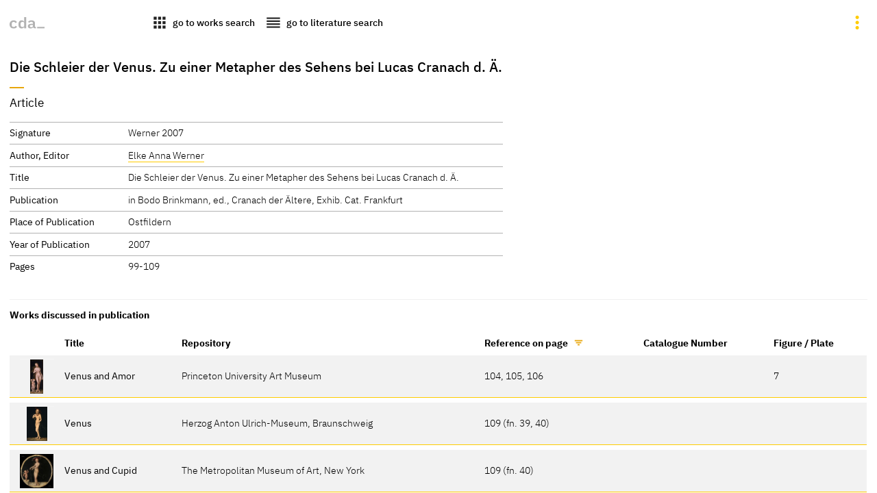

--- FILE ---
content_type: text/html
request_url: https://lucascranach.org/en/literature-27972
body_size: 3422
content:
<!doctype html> 
  <html lang="en">
    <head>
      <title>cda :: Paintings :: Die Schleier der Venus. Zu einer Metapher des Sehens bei Lucas Cranach d. Ä.</title>
      
    <meta http-equiv="Content-Type" content="text/html; charset=utf-8">
    <meta name="viewport" content="width=device-width, initial-scale=1" />
    <meta property="og:title" content="Die Schleier der Venus. Zu einer Metapher des Sehens bei Lucas Cranach d. Ä.">
    <meta property="og:description" content="undefined, Werner 2007, Elke Anna Werner">
    <meta property="og:url" content="https://lucascranach.org/en/literature-27972/">
    <meta property="og:image" content="">
    <meta property="og:type" content="website">
    <meta name="description" content="undefined, Werner 2007, Elke Anna Werner">
    <meta property="article:published_time" content="2025-11-17 15:40 CET">
    <meta name="author" content="Cranach Digital Archive Team // TH Köln">
    
    <!-- Matomo -->
    <script>
      var _paq = window._paq = window._paq || [];
      /* tracker methods like "setCustomDimension" should be called before "trackPageView" */
      _paq.push(["setDocumentTitle", document.domain + "/" + document.title]);
      _paq.push(["setDomains", ["*.lucascranach.org"]]);
      _paq.push(["disableCookies"]);
      _paq.push(['trackPageView']);
      _paq.push(['enableLinkTracking']);
      (function() {
        var u="//lucascranach.org/matomo/";
        _paq.push(['setTrackerUrl', u+'matomo.php']);
        _paq.push(['setSiteId', '1']);
        var d=document, g=d.createElement('script'), s=d.getElementsByTagName('script')[0];
        g.async=true; g.src=u+'matomo.js'; s.parentNode.insertBefore(g,s);
      })();
    </script>
    <!-- End Matomo Code -->
  
  
      <link href="/artefacts/compiled-assets/main.css" rel="stylesheet">
      <link href="/artefacts/assets/images/favicon.svg" rel="icon" type="image/svg">
      
      <script>
        const objectData = {};
        objectData.langCode = "en";
        objectData.imageStack = false;
        objectData.baseUrl = "https://lucascranach.org/en";
        objectData.imageBaseUrl = false;
        objectData.env = "external";
        objectData.translations = false;
        objectData.asseturl = "/artefacts/assets";
        objectData.inventoryNumber = "27972";
        objectData.navigationObjects = false;
      </script>

    </head>
    <body>
      <div id="page">
      
    <nav class="main-navigation js-navigation">
      <div class="primary-navigation">
        
    <a class="button button--is-transparent cda-logo-wrap" href="https://lucascranach.org/home">
      <img class="cda-logo" style="height: 1.2em" src="/artefacts/assets/images/cda-logo-bw.svg" alt="CDA Logo">
    </a>
  
    <a class="button button--is-transparent" href="https://lucascranach.org/en/search?kind=works&loadLatestSearchConfiguration=true">
      <span class="button__icon button__icon--is-large icon has-interaction">apps</span>
      <span class="button__text button__text--is-important">go to works search</span>
    </a>
  
    <a class="button button--is-transparent js-go-to-search" href="https://lucascranach.org/en/search?kind=literature_references&loadLatestSearchConfiguration=true">
      <span class="button__icon button__icon--is-large icon has-interaction">reorder</span>
      <span class="button__text button__text--is-important">go to literature search</span>
    </a>
  
      </div>
      <div class="secondary-navigation">
        
        <div class="options js-options">
          
    <ul class="switcher lang-selector" data-state="inactive" data-component="base/interacting/switcher">
      <li class="switcher-item "><a class="lang-selector__item " href="https://lucascranach.org/de/literature-27972/">DE</a></li>
      <li class="switcher-item "><a class="lang-selector__item lang-selector__item--is-active" href="https://lucascranach.org/en/literature-27972/">EN</a></li>
    </ul>
  
          <button 
            class="button button--is-transparent button__icon button__icon--is-large icon 
            has-interaction options__trigger" data-state="inactive"></button>
        </div>
        <div class="search-result-navigation js-search-result-navigation"></div>
      </div>
    </nav>
  
        <section class="literature-page js-main-content">
          <div class="grid-wrapper">
            
  <header class="artefact-header">
    
    <h1 id="27972-mainTitle" class="title">Die Schleier der Venus. Zu einer Metapher des Sehens bei Lucas Cranach d. Ä.</h1>
    
  
    <h2 class="subtitle has-tight-separator">Article</h2>
  </header>
          </div>
          <div class="grid-wrapper">
            <div class="main-column">
              
    <dl class="definition-list is-grid is-loose">
      <dt class="definition-list__term">Signature</dt>
      <dd class="definition-list__definition">Werner 2007</dd>
      <dt class="definition-list__term">Author, Editor</dt>
      <dd class="definition-list__definition"><a class="has-interaction is-stupid-link" href="https://lucascranach.org/en/search?kind=literature_references&search_term=Elke+Anna+Werner">Elke Anna Werner</a></dd>
      
      <dt class="definition-list__term">Title</dt>
      <dd class="definition-list__definition">Die Schleier der Venus. Zu einer Metapher des Sehens bei Lucas Cranach d. Ä.</dd>
      <dt class="definition-list__term">Publication</dt><dd class="definition-list__definition">in Bodo Brinkmann, ed., Cranach der Ältere, Exhib. Cat. Frankfurt</dd>
      
      
      
      
      
      
      <dt class="definition-list__term">Place of Publication</dt><dd class="definition-list__definition">Ostfildern</dd>
      
      <dt class="definition-list__term">Year of Publication</dt><dd class="definition-list__definition">2007</dd>
      
      
      
      
      
      <dt class="definition-list__term">Pages</dt><dd class="definition-list__definition">99-109</dd>
      
    </dl>
  
            </div>
            <div class="marginal-content">
              <h3>Works discussed in publication</h3>

              <div class="responsive-table-wrap">
                <table class="items-table sortable">
    <thead>
      <tr>
        <th></th>
        <th>Title</th>
        <th>Repository</th>
        <th class="dir-u">Reference on page</th>
        <th>Catalogue Number</th>
        <th>Figure / Plate</th>
      </tr>
    </thead>
    <tbody>
      
    <tr class="related-item-row">
      <td class="related-item-image-field">
        <a href="https://lucascranach.org/en/US_PUAM_y1968-111/">
          <figure class="related-item">
            <div class="related-item__image-holder">
              <img loading="lazy" src="https://lucascranach.org/imageserver-2022/US_PUAM_y1968-111_FR116/01_Overall/US_PUAM_y1968-111_FR116_2013-04_Overall-s.jpg" alt="Venus and Amor">
            </div>
          </figure>
        </a>
      </td>
      <td class="related-item__title">Venus and Amor</td>
      <td class="related-item__text">Princeton University Art Museum</td>
      <td>104, 105, 106</td>
      <td></td>
      <td>7</td>
    </tr>
    
    <tr class="related-item-row">
      <td class="related-item-image-field">
        <a href="https://lucascranach.org/en/DE_HAUMB_GG26/">
          <figure class="related-item">
            <div class="related-item__image-holder">
              <img loading="lazy" src="https://lucascranach.org/imageserver-2022/DE_HAUMB_GG26_FR243/01_Overall/DE_HAUMB_GG26_FR243_2003_Overall-s.jpg" alt="Venus">
            </div>
          </figure>
        </a>
      </td>
      <td class="related-item__title">Venus</td>
      <td class="related-item__text">Herzog Anton Ulrich-Museum, Braunschweig</td>
      <td>109 (fn. 39, 40)</td>
      <td></td>
      <td></td>
    </tr>
    
    <tr class="related-item-row">
      <td class="related-item-image-field">
        <a href="https://lucascranach.org/en/US_MMANY_1982-60-48/">
          <figure class="related-item">
            <div class="related-item__image-holder">
              <img loading="lazy" src="https://lucascranach.org/imageserver-2022/US_MMANY_1982-60-48_FR249/01_Overall/US_MMANY_1982-60-48_FR249_2008-07_Overall-s.jpg" alt="Venus and Cupid">
            </div>
          </figure>
        </a>
      </td>
      <td class="related-item__title">Venus and Cupid</td>
      <td class="related-item__text">The Metropolitan Museum of Art, New York</td>
      <td>109 (fn. 40)</td>
      <td></td>
      <td></td>
    </tr>
    
    <tr class="related-item-row">
      <td class="related-item-image-field">
        <a href="https://lucascranach.org/en/US_NAMAKC_57-1/">
          <figure class="related-item">
            <div class="related-item__image-holder">
              <img loading="lazy" src="https://lucascranach.org/imageserver-2022/US_NAMAKC_57-1_FR251/01_Overall/US_NAMAKC_57-1_FR251_2006-12_Overall-s.jpg" alt="The Three Graces">
            </div>
          </figure>
        </a>
      </td>
      <td class="related-item__title">The Three Graces</td>
      <td class="related-item__text">The Nelson-Atkins Museum of Art, Kansas City</td>
      <td>109 (fn. 40)</td>
      <td></td>
      <td></td>
    </tr>
    
    <tr class="related-item-row">
      <td class="related-item-image-field">
        <a href="https://lucascranach.org/en/DE_SMF_1125/">
          <figure class="related-item">
            <div class="related-item__image-holder">
              <img loading="lazy" src="https://lucascranach.org/imageserver-2022/DE_SMF_1125_FR246/01_Overall/DE_SMF_1125_FR246_2014-06_Overall-s.jpg" alt="Venus">
            </div>
          </figure>
        </a>
      </td>
      <td class="related-item__title">Venus</td>
      <td class="related-item__text">Städel Museum Frankfurt a.M.</td>
      <td>98-99, 107, 109 (fn. 39)</td>
      <td></td>
      <td>1</td>
    </tr>
    
    </tbody>
    </table>
              </div>
            </div>
          </div>
        </section>

        <section class="final-words">
          <div class="foldable-block text-block">
            
          </div>
          <div class="text-block">
            
      <h2>Help us to improve the Cranach Digital Archive.</h2>
      <p>Please contact us, if <a href="https://docs.google.com/forms/d/e/1FAIpQLSdtb8vAaRUZAZZUijLP099GFMm279HpbZBdVA5KZf5tnLZVCw/viewform?usp=pp_url&entry.810636170=Die%20Schleier%20der%20Venus.%20Zu%20einer%20Metapher%20des%20Sehens%20bei%20Lucas%20Cranach%20d.%20%C3%84.&entry.1357028798=https://lucascranach.org/en/literature-27972/" target="_blank">you have noticed a mistake.</a></p>
    
          </div>
        </section>
          <footer class="main-footer">
          <p>© Stiftung Museum Kunstpalast, Düsseldorf / Technische Hochschule Köln, 2025</p>
          <p class="date">created on 17.11.2025</p>
        </footer>

      </div>
      <script src="/artefacts/assets/scripts/openseadragon.min.js"></script>
      <script src="/artefacts/assets/scripts/main.js"></script>
      <script src="https://lucascranach.org/cranach-compare//scripts/cranach-collect.js"></script>
      <script src="/artefacts/assets/scripts/sortable.min.js"></script>
    </body>
  </html>

--- FILE ---
content_type: application/javascript
request_url: https://lucascranach.org/artefacts/assets/scripts/main.js
body_size: 26154
content:
/* global objectData OpenSeadragon */
/* eslint-disable max-classes-per-file */

const globalData = objectData;

/* Parse JSON
============================================================================ */
const parseJson = (jsonString) => {
  try {
    return JSON.parse(jsonString);
  } catch (e) {
    return false;
  }
};

/* Load live metadata from cranach-metadata-service
============================================================================ */

const setMetadata = async (artefactId, imageId, apiEndpoint, apiKey) => {
  document.querySelector('iframe').setAttribute(
    'src',
    `${apiEndpoint}?artefact=${artefactId}&image=${imageId}&apiKey=${apiKey}`,
  );
};

/* Global Notification
============================================================================ */
class Notification {
  constructor(content) {
    this.content = content;
    this.id = this.createId();
    this.notification = this.createNotificationHTML();
    this.showNotification();
    this.setNotificationKiller();
  }

  show(element) {
    this.element = element;
    this.element.classList.add('is-visible');
  }

  showNotification() {
    window.setTimeout(this.show, 100, this.notification);
  }

  createNotificationHTML() {
    const notificationText = document.createTextNode(this.content);
    const notification = document.createElement('div');
    notification.id = this.id;
    notification.classList.add('notification');
    notification.appendChild(notificationText);
    document.body.append(notification);
    return document.getElementById(notification.id);
  }

  createId() {
    return this.content.replace(/[^a-zA-Z]/g, '');
  }

  removeNotification(id) {
    const notification = document.getElementById(id);
    notification.parentNode.removeChild(notification);
    window.clearTimeout(this.timeout);
  }

  setNotificationKiller() {
    this.timeout = window.setTimeout(this.removeNotification, 4000, this.id);
  }
}

/* Clipable Element
============================================================================ */
class ClipableElement {
  constructor(ele) {
    this.element = ele;
    this.id = ele.id;
    this.content = ele.dataset.clipableContent;
    this.addAffordance();
  }

  addAffordance() {
    this.element.classList.add('has-interaction', 'is-clipable-content', 'js-copy-to-clipboard');
  }

  copyToClipBoard() {
    const { translations } = globalData;
    const { langCode } = globalData;

    navigator.clipboard.writeText(this.content)
      .then(() => {
        const copiedToClipboard = new Notification(translations.copiedToClipboard[langCode]);
        return copiedToClipboard;
      })
      .catch((err) => {
        const errorMessage = new Notification(`${translations.somethingWentWrong[langCode]} ${err}`);
        return errorMessage;
      });
  }
}

/* Switchable Content
============================================================================ */
class SwitchableContent {
  constructor(ele) {
    this.element = ele;
    this.id = ele.id;
    this.data = parseJson(ele.dataset.jsSwitchableContent);
    this.firstItem = document.getElementById(this.data[0]);
    this.secondItem = document.getElementById(this.data[1]);
    this.addHandle();
    this.addAffordance();
    this.state = 'normal';
  }

  addAffordance() {
    this.element.classList.add('has-interaction', 'js-switch-content');
  }

  switchContent() {
    if (this.state === 'normal') {
      this.firstItem.classList.add('is-cut');
      this.secondItem.classList.remove('is-cut');
      this.state = 'switched';
    } else {
      this.firstItem.classList.remove('is-cut');
      this.secondItem.classList.add('is-cut');
      this.state = 'normal';
    }
  }

  addHandle() {
    const handleIcon = `
      <span class="switchable-content-handle">…</span>
    `;
    const contentElements = this.firstItem.querySelector('.markdown-it').children;
    const target = contentElements[contentElements.length - 1];
    target.innerHTML += handleIcon;
  }
}

/* Additional Content
============================================================================ */
class AdditionalContent {
  constructor(ele) {
    this.element = ele;
    this.id = ele.id;
    this.relatedElement = document.getElementById(this.element.dataset.isAdditionalContentTo);
    this.handlerElement = this.relatedElement.lastElementChild ? this.relatedElement.lastElementChild : this.relatedElement;
    this.hideAdditionalContent();
    this.addHandle();
    this.state = 'is-cut';
  }

  hideAdditionalContent() {
    this.element.classList.add('is-cut');
  }

  collapseElement(ele) {
    this.ele = ele;
    const element = this.ele;
    const sectionHeight = element.scrollHeight;
    const elementTransition = element.style.transition;
    element.style.transition = '';

    requestAnimationFrame(() => {
      element.style.height = `${sectionHeight}px`;
      element.style.transition = elementTransition;

      requestAnimationFrame(() => {
        element.style.height = `${0}px`;
      });
    });
  }

  expandElement(ele) {
    this.ele = ele;
    const sectionHeight = this.ele.scrollHeight;
    this.ele.style.height = `${sectionHeight}px`;
  }

  toggleContent() {
    if (this.state === 'is-cut') {
      this.expandElement(this.element);
      this.relatedElement.classList.add('is-hidden');
      this.state = 'is-expanded';
      this.relatedElement.dataset.additionalContentState = this.state;
      this.element.classList.remove('is-cut');
    } else {
      this.collapseElement(this.element);
      this.relatedElement.classList.remove('is-hidden');
      this.state = 'is-cut';
      this.relatedElement.dataset.additionalContentState = this.state;
      this.element.classList.add('is-cut');
    }
  }

  addHandle() {
    this.handlerElement.classList.add('has-additional-content-handler');
    this.relatedElement.classList.add('has-additional-content', 'js-expand-additional-content');
    this.relatedElement.dataset.additionalContentState = 'is-cut';
    this.relatedElement.dataset.fullDataElement = this.id;
  }
}

/* Toggle Literature Details
============================================================================ */
const toggleLiteratureDetails = (referenceId) => {
  const headId = `litRef${referenceId}`;
  const dataId = `litRefData${referenceId}`;
  document.getElementById(headId).classList.toggle('is-active');
  document.getElementById(dataId).classList.toggle('is-visible');
};

/* Stores Interaction (Foldable Items)
============================================================================ */
const storeUserInteraction = (element, targetId) => {
  const trigger = element;
  const id = targetId;
  const isExpanded = trigger.dataset.jsExpanded !== 'true';

  const storedInteractions = localStorage.getItem('interactions')
    ? JSON.parse(localStorage.getItem('interactions'))
    : {};

  storedInteractions[id] = isExpanded;
  localStorage.setItem('interactions', JSON.stringify(storedInteractions));
};

/* Restore Interaction (Foldable Items)
============================================================================ */
const restoreSingleInteraction = (key, value) => {
  const targetId = key;
  const isExpanded = value;

  if (!targetId.match(/^[a-zA-Z0-9]/)) return;

  const selector = `[data-js-expandable=${targetId}]`;
  const trigger = document.querySelector(selector);

  if (!document.getElementById(targetId)
    || !trigger) return;

  if (isExpanded) {
    document.getElementById(targetId).classList.remove('is-visible');
    trigger.classList.remove('is-expanded');
    trigger.dataset.jsExpanded = false;
  } else {
    document.getElementById(targetId).classList.add('is-visible');
    trigger.classList.add('is-expanded');
    trigger.dataset.jsExpanded = true;
  }

  storeUserInteraction(trigger, targetId);
};

const restoreUserInteraction = () => {
  const storedInteractions = localStorage.getItem('interactions')
    ? JSON.parse(localStorage.getItem('interactions'))
    : false;
  if (!storedInteractions) return;

  Object.keys(storedInteractions).forEach((key) => {
    const value = storedInteractions[key];
    restoreSingleInteraction(key, value);
  });
};

/* ImageViewer
============================================================================ */
class ImageViewer {
  constructor(id, captionId) {
    this.viewer = OpenSeadragon({
      id,
      prefixUrl: `${globalData.asseturl}/images/icons/`,
      tileSources: {
        type: 'image',
        url: `${globalData.asseturl}/images/no-image-l.svg`,
      },
    });

    this.activeTrigger = false;
    this.caption = document.getElementById(captionId);
    this.imageStripeItems = document.querySelectorAll('[data-js-change-image]');

    this.updateTouchBehaviour();
  }

  updateTouchBehaviour() {
    if (!window.matchMedia('(pointer: coarse)').matches) return;

    this.viewer.addHandler('full-page', (event) => {
      const isFullPage = event.fullPage;
      const previousGestureSettingsTouch = this.viewer.gestureSettingsTouch;

      /* We need to reset the initial touch action state on full-page for OpenSeadragon to work correctly */
      this.setTouchAction(isFullPage ? 'none' : 'auto');

      if (isFullPage) {
        this.viewer.gestureSettingsTouch = OpenSeadragon.DEFAULT_SETTINGS.gestureSettingsTouch;

        /* triggered on leaving 'full-page' */
        this.viewer.addOnceHandler('full-page', () => {
          this.viewer.gestureSettingsTouch = previousGestureSettingsTouch;
        });
      }
    });

    if (!this.viewer.isFullPage()) {
      this.viewer.gestureSettingsTouch = {
        ...this.viewer.gestureSettingsTouch,
        dragToPan: false,
        scrollToZoom: false,
        pinchToZoom: false,
      };
      this.setTouchAction('auto');
    }
  }

  setTouchAction(touchAction) {
    const { container } = this.viewer;
    [
      container,
      ...['.openseadragon-canvas', 'canvas'].map((selector) => container.querySelector(selector)),
    ].forEach((el) => {
      /* eslint-disable-next-line no-param-reassign */
      el.style.touchAction = touchAction;
      /* eslint-disable-next-line no-param-reassign */
      el.style.msTouchAction = touchAction;
    });
  }

  adaptUrl(url) {
    this.url = url;
    const prodPath = globalData.imageBaseUrl.production;
    const devPath = globalData.imageBaseUrl.development;
    return url.replace(prodPath, devPath, this.url);
  }

  addAdditionalContentInteraction(captionId) {
    this.captionId = captionId;
    const caption = document.getElementById(this.captionId);
    globalData.additionalContentElements[captionId] = new AdditionalContent(caption);
  }

  addClipboardInteraction(id) {
    this.id = id;
    if (!globalData.clipableElements) return;
    const element = document.getElementById(this.id);
    globalData.clipableElements[id] = new ClipableElement(element);
  }

  setCaption(img) {
    const artefactIdentifier = `${globalData.inventoryNumber}_${globalData.idExtension}`;
    const imageIdentifier = img.id.replace(`${artefactIdentifier}_`, '');
    setMetadata(artefactIdentifier, imageIdentifier, globalData.metadataApiEndpoint, globalData.metadataApiKey);
    const { metadata } = img;
    const { translations } = globalData;
    const { langCode } = globalData;
    const captionId = 'ImageDescTitle';
    const description = !metadata || !metadata.description
      ? `<h3 id="${captionId}" class="image-caption__title is-expand-trigger js-expand-trigger" data-js-expanded="false"
        data-js-expandable="completeImageData">
        ${translations.imageInformation[langCode]}</h3>`
      : `<h3 id="${captionId}" 
          class="image-caption__title is-expand-trigger js-expand-trigger" data-js-expanded="true"
          data-js-expandable="completeImageData">
          ${metadata.description}</h3>`;

    const getCompleteImageData = (data) => {
      const rows = data.map((item) => `
        <tr>
          <td class="info-table__title">${item.name}:</td>
          <td class="info-table__data">${item.content}</td>
        </tr>
      `);

      return rows.length === 0 ? '' : `
        <div id="completeImageData" class="expandable-content">
          <table class="info-table is-two-third is-tight">
            ${rows.join('')}
          </table>
        </div>
      `;
    };

    const fileName = `
      <span id="${img.id}" data-clipable-content="${img.id}">${img.id}</span>
    `;
    const data = [];

    data.push({ name: translations.fileName[langCode], content: fileName });
    if (metadata && metadata.fileType) data.push({ name: translations.kindOfImage[langCode], content: metadata.fileType });
    if (metadata && metadata.date) data.push({ name: translations.date[langCode], content: metadata.date });
    if (metadata && metadata.created) data.push({ name: translations.authorAndRights[langCode], content: metadata.created });
    if (metadata && metadata.source) data.push({ name: translations.source[langCode], content: metadata.source });

    const completeData = getCompleteImageData(data);
    const caption = `
      ${description}
      ${completeData}
    `;

    this.caption.innerHTML = caption;
    this.addClipboardInteraction(img.id);
    const storedInteractions = localStorage.getItem('interactions')
      ? JSON.parse(localStorage.getItem('interactions'))
      : false;
    if (!storedInteractions) return;
    if (!storedInteractions.completeImageData) return;
    restoreSingleInteraction('completeImageData', storedInteractions.completeImageData);
  }

  handleTrigger(trigger) {
    if (this.activeTrigger) { this.activeTrigger.classList.remove('is-active'); }
    trigger.classList.add('is-active');
    this.activeTrigger = trigger;
  }

  showImage(type, id, trigger) {
    const { imageStack } = globalData;
    const { env } = globalData;
    const img = imageStack[type].images.filter((image) => image.id === id).shift();
    const initialUrl = img.sizes.tiles.src;
    const url = env.match(/development/) ? this.adaptUrl(initialUrl) : initialUrl;

    if (trigger) this.handleTrigger(trigger);
    this.setCaption({ ...img, url });
    this.viewer.open(url);
  }

  filterImageStripe(element) {
    const imageType = element.value;
    this.imageStripeItems.forEach((item) => {
      const type = item.dataset.imageType;
      item.classList.remove('is-hidden');
      if (type !== imageType && imageType !== 'all') item.classList.add('is-hidden');
    });
  }
}

/* Expand & Reduce Blocks
============================================================================ */
const expandReduce = (trigger, targetId) => {
  if (!targetId) return;

  const triggerElement = trigger;
  document.getElementById(targetId).classList.toggle('is-visible');
  triggerElement.classList.toggle('is-expanded');
  triggerElement.dataset.jsExpanded = triggerElement.dataset.jsExpanded !== 'true';
  storeUserInteraction(triggerElement, targetId);
};

/* Search Results in Local Storage
============================================================================ */
const getSearchResults = (kind) => {
  let searchResult;
  // Is it an artefact?
  switch (kind) {
    case 'archivals':
      searchResult = localStorage.getItem('searchResult:archivals');
      break;
    default:
      searchResult = localStorage.getItem('searchResult');
      break;
  }

  if (!searchResult) return false;
  return parseJson(searchResult);
};

/* Handle Arrow Keys
============================================================================ */
const handleArrowAction = (key, searchResults) => {
  const searchResultIds = searchResults.map((entry) => (entry.id));

  if (!globalData.inventoryNumber) return;
  const { inventoryNumber } = globalData;
  const indexInSearchResults = searchResultIds.indexOf(inventoryNumber);

  if (indexInSearchResults === -1) return;
  if (key === 'ArrowLeft' && indexInSearchResults === 0) return;

  const targetId = key === 'ArrowLeft'
    ? searchResultIds[indexInSearchResults - 1]
    : searchResultIds[indexInSearchResults + 1];

  const targetUrl = window.location.href.replace(inventoryNumber, targetId);
  window.location.href = targetUrl;
};

/* Toggle Options
============================================================================ */
const toggleOptions = (container) => {
  const elements = container.querySelectorAll('[data-state]');
  [...elements].forEach((item) => {
    const target = item;
    const { state } = target.dataset;
    const newState = state === 'inactive' ? 'active' : 'inactive';
    target.dataset.state = newState;
  });
};

/* Expand & Reduce Text
============================================================================ */
const expandReduceText = (trigger, state) => {
  const triggerElement = trigger;
  if (state === 'isExpanded') {
    triggerElement.dataset.jsFoldableText = trigger.innerHTML;
    triggerElement.innerHTML = '';
    triggerElement.classList.remove('is-expanded');
  } else {
    triggerElement.innerHTML = state;
    triggerElement.dataset.jsFoldableText = 'isExpanded';
    triggerElement.classList.add('is-expanded');
  }
};

/* Search Result Navigation
============================================================================ */

const getItemsFromSearchResultObjects = (searchResults, inventoryNumber) => {
  const searchResultIds = searchResults.map((entry) => (entry.id));
  const pos = searchResultIds.findIndex((id) => id === inventoryNumber);

  const prev = pos > 0 ? searchResults[pos - 1] : false;
  const next = pos < searchResults.length ? searchResults[pos + 1] : false;

  return { prev, next };
};

const getDefaultNavigationItems = () => {
  const { navigationObjects } = globalData;
  if (!navigationObjects) return [];
  return JSON.parse(navigationObjects);
};

const setSearchResultNavigation = (element, searchResults) => {
  const target = element;

  if (!globalData.inventoryNumber) return;
  const { inventoryNumber } = globalData;

  const navigationItems = (searchResults && Array.isArray(searchResults))
    ? getItemsFromSearchResultObjects(searchResults, inventoryNumber)
    : getDefaultNavigationItems();

  if (navigationItems.length === 0) return;

  const { translations } = globalData;
  const { langCode } = globalData;

  const { prev } = navigationItems;
  const { next } = navigationItems;

  const prevArtefactHtml = prev && translations
  // eslint-disable-next-line max-len
    ? `<a class="nav-item" href="${globalData.baseUrl}/${prev.id}/">
    <span class="nav-item__icon" style="background-image: url(${prev.imgSrc})">&lt;</span>
    <span class="nav-item__text">${translations.prevWork[langCode]}</span>
    </a>`
    : '';

  const nextArtefactHtml = next && translations
  // eslint-disable-next-line max-len
    ? `<a class="nav-item" href="${globalData.baseUrl}/${next.id}/">
    <span class="nav-item__text">${translations.nextWork[langCode]}</span>
    <span class="nav-item__icon" style="background-image: url(${next.imgSrc})">&gt;</span>
    </a>`
    : '';

  target.innerHTML = `<div class="nav">${prevArtefactHtml}${nextArtefactHtml}</div>`;
};

/* Reduce Navigation on Scroll
============================================================================ */
const reduceNavigation = () => {
  // const navigation = document.querySelector('.js-navigation');
  // navigation.classList.add('is-sticky');
  // const leporello = document.querySelector('.js-main-content');
  // if (!leporello) return;
  // const observer = new IntersectionObserver((entries) => {
  //   entries.forEach((entry) => {
  //     if (!entry.isIntersecting) {
  //       navigation.classList.add('is-reduced');
  //     } else {
  //       navigation.classList.remove('is-reduced');
  //     }
  //   });
  // });
  // observer.observe(leporello);
};

/* Main
============================================================================ */

document.addEventListener('DOMContentLoaded', (event) => {
  const searchResults = getSearchResults(objectData.kind);

  /* Switchable Content
  --------------------------------------------------------------------------  */
  const switchableContentList = document.querySelectorAll('[data-js-switchable-content]');
  const switchableContentElements = [];
  switchableContentList.forEach((element) => {
    switchableContentElements[element.id] = new SwitchableContent(element);
  });

  /* Additional Content
  --------------------------------------------------------------------------  */
  const additionalContentList = document.querySelectorAll('.js-additional-content');
  globalData.additionalContentElements = [];
  additionalContentList.forEach((element) => {
    globalData.additionalContentElements[element.id] = new AdditionalContent(element);
  });

  /* Clipboard
  --------------------------------------------------------------------------  */
  if (navigator.clipboard) {
    const clipableElementList = document.querySelectorAll('[data-clipable-content]');
    globalData.clipableElements = [];

    clipableElementList.forEach((ele, index) => {
      const element = ele;
      const id = element.id ? element.id : `genId-${Date.now()}-${index}`;
      if (!element.id) { element.id = id; }
      globalData.clipableElements[id] = new ClipableElement(element);
    });
  }

  /* Search Result Navigation
  --------------------------------------------------------------------------  */
  if (document.querySelector('.search-result-navigation') !== null) {
    const element = document.querySelector('.search-result-navigation');
    setSearchResultNavigation(element, searchResults);
  }

  /* Expand blocks
  --------------------------------------------------------------------------  */
  const expandableBlocks = document.querySelectorAll('[data-js-expanded=true]');
  expandableBlocks.forEach((block) => {
    expandReduce(block, block.dataset.jsExpandable);
  });

  restoreUserInteraction();

  /* Image viewer
  --------------------------------------------------------------------------  */
  let imageViewer;
  if (document.querySelector('.main-image-wrap') !== null
    && document.querySelector('[data-js-change-image]') !== null) {
    imageViewer = new ImageViewer('viewer-content', 'image-caption');
    const firstImageInStripe = document.querySelector('[data-js-change-image]');
    const firstImageData = parseJson(firstImageInStripe.dataset.jsChangeImage);
    imageViewer.showImage(firstImageData.key, firstImageData.id, firstImageInStripe);
  }

  /* Intersections
  --------------------------------------------------------------------------  */
  if (window.IntersectionObserver) {
    reduceNavigation();
  }

  /* Set Last Accessed Date
  --------------------------------------------------------------------------  */

  if (document.querySelector('.js-date-accessed') !== null) {
    const elements = document.querySelectorAll('.js-date-accessed');
    const date = new Date();
    const formatedDate = `${date.getDate()}.${date.getMonth()}.${date.getFullYear()}`;
    elements.forEach((element) => {
      const ele = element;
      ele.innerHTML = element.innerHTML.replace(/{{dateAccessed}}/, formatedDate);
    });
  }

  /* Go to Search Button
  --------------------------------------------------------------------------  */
  /*
  if (document.querySelector('.js-go-to-search') !== null) {
    const element = document.querySelector('.js-go-to-search');
    const { href } = element;

    const searchQueryParams = localStorage.getItem('searchQueryParams');
    if (href && searchQueryParams) {
      element.href = `${href}&${searchQueryParams}`;
    }
  }
  */

  /* Events
  --------------------------------------------------------------------------  */
  document.addEventListener('click', (ev) => {
    const { target } = ev;

    if (target.dataset.jsToggleLiterature) {
      event.preventDefault();
      toggleLiteratureDetails(target.dataset.jsToggleLiterature);
    }

    if (target.closest('.is-expand-trigger')) {
      const element = target.closest('.js-expand-trigger');
      expandReduce(element, element.dataset.jsExpandable);
    }

    if (target.dataset.jsFoldableText) {
      event.preventDefault();
      expandReduceText(target, target.dataset.jsFoldableText);
    }

    if (target.dataset.jsChangeImage) {
      const data = parseJson(target.dataset.jsChangeImage);
      imageViewer.showImage(data.key, data.id, target);
    }

    if (target.closest('.js-switch-content')) {
      const element = target.closest('.js-switch-content');
      const { id } = element;
      switchableContentElements[id].switchContent();
    }

    if (target.closest('.js-toggle-metadata-drawer')) {
      const element = document.getElementById('metadata-drawer');
      element.classList.toggle('is-visible');
    }

    if (target.closest('.js-edit-metadata')) {
      const element = target.closest('.js-edit-metadata');
      const { id } = element;
      console.log('Clicked to edit metadata', element, id);
    }

    if (target.closest('.js-expand-additional-content')) {
      const element = target.closest('.js-expand-additional-content');
      const id = element.dataset.fullDataElement;
      globalData.additionalContentElements[id].toggleContent();
    }

    if (target.closest('.js-collapse-additional-content')) {
      const element = target.closest('.js-collapse-additional-content');
      const { id } = element.parentNode;
      globalData.additionalContentElements[id].toggleContent();
    }

    if (target.closest('.js-copy-to-clipboard')) {
      const element = target.closest('.js-copy-to-clipboard');
      const { id } = element;
      globalData.clipableElements[id].copyToClipBoard();
    }

    if (target.closest('.js-options')) {
      const element = target.closest('.js-options');
      toggleOptions(element);
    }
  }, true);

  document.addEventListener('keydown', (ev) => {
    const keyEvent = ev;

    if (keyEvent.key && (keyEvent.key === 'ArrowLeft' || keyEvent.key === 'ArrowRight')) {
      handleArrowAction(keyEvent.key, searchResults);
    }
  });

  document.addEventListener('change', (ev) => {
    const { target } = ev;

    if (target.dataset.jsImageSelector) {
      imageViewer.filterImageStripe(target);
    }
  }, false);
});
